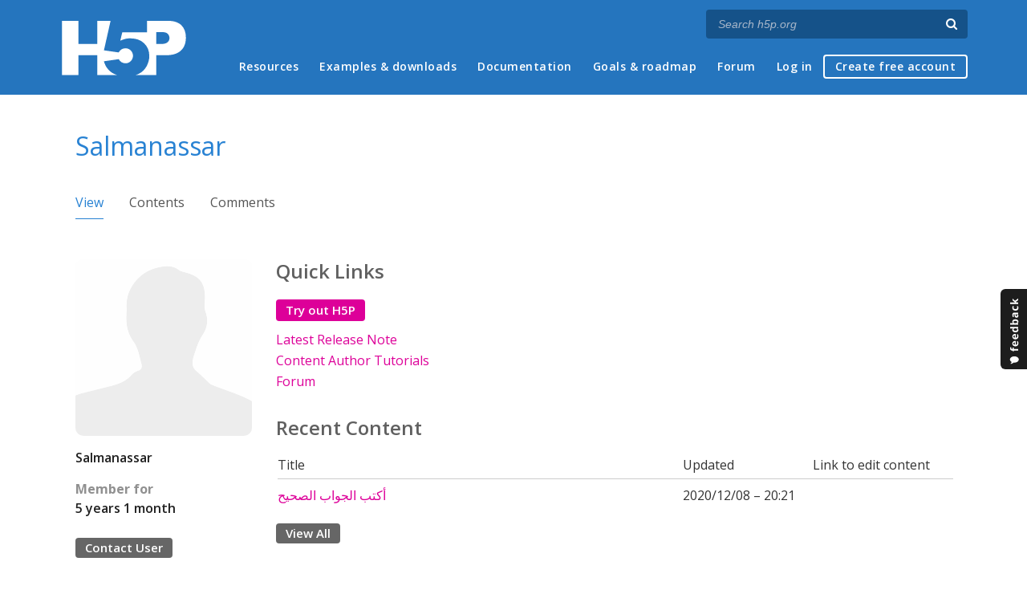

--- FILE ---
content_type: application/javascript
request_url: https://h5p.org/sites/all/modules/h5p/scripts/h5p-integration.js?t2h1ms
body_size: 153
content:
/* global Drupal */
(function ($) { // Avoid leaking variables

  /**
   * Add CSRF token to link
   *
   * @param {HTMLAnchorElement} button Link
   * @param {string} token Token
   */
  const addCSRFToken = function (button, token) {
    const form = document.createElement('form');
    form.action = button.href;
    form.method = 'POST';
    form.classList.add('h5p-hidden-form');

    const inputToken = document.createElement('input');
    inputToken.name = '_token';
    inputToken.type = 'hidden';
    inputToken.value = token;
    form.appendChild(inputToken);

    button.parentNode.appendChild(form);

    button.href = '#' + button.href.match(/([^\/])+$/i)[0];
    button.addEventListener('click', function (e) {
      form.submit();
      e.preventDefault();
    });
  }

  Drupal.behaviors.h5pContentHub = {
    attach: function (context, settings) {
      if (typeof context.getElementsByClassName === "function") {
        const buttons = context.getElementsByClassName('h5p-content-hub-button');
        for (let i = 0; i < buttons.length; i++) {
          if (buttons[i].classList.contains('processed')) {
            continue; // Skip
          }
          buttons[i].classList.add('processed');
          addCSRFToken(buttons[i], settings.h5pContentHub.token);
        }
      }
    }
  };

})(jQuery);
